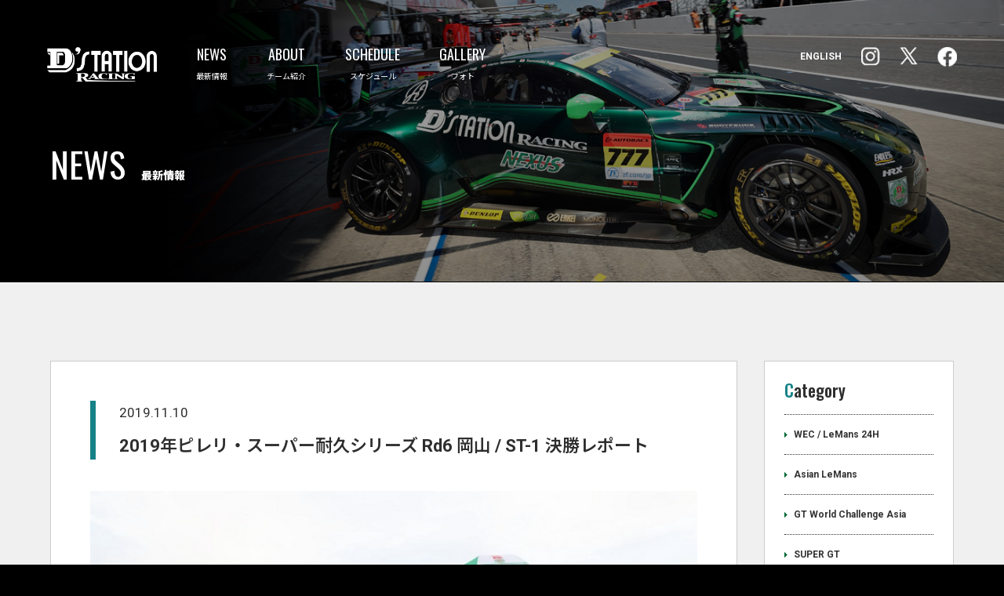

--- FILE ---
content_type: text/html; charset=UTF-8
request_url: https://dstation-racing.jp/news/super-taikyu/19111001.html
body_size: 3884
content:
<!DOCTYPE html>
<html lang="ja">

<head>
    <meta charset="utf-8">
    <title>2019年ピレリ・スーパー耐久シリーズ Rd6 岡山 / ST-1 決勝レポート - NEWS - 最新情報 - D'station Racing - D'ステーション レーシング</title>
    <meta name="description" content="D'station Racingのウェブサイト「ABOUT」ページです。">
    <meta name="keyword" content="レーシングチーム,レース,Race,Racing Team,D'station,">
    <meta name="viewport" content="width=device-width,initial-scale=1">
    <link rel="icon" sizes="192x192" href="/common/image/homeIcon.png">
    <link rel="apple-touch-icon" href="/common/image/homeIcon.png">
    <link href="/common/css/style.css" rel="stylesheet" type="text/css" media="all">
    <script type="text/javascript" src="https://ajax.googleapis.com/ajax/libs/jquery/1/jquery.min.js"></script>
    <script type="text/javascript" src="/common/js/common.js"></script>
    <script src="/common/js/jquery.inview.js"></script>
</head>

<body id="top" class="subdirectory">

<header class="header fadeIn_fast">
    <a href="/" class="menuFix_logo pcHide"><img src="/common/image/logo2.png" alt="D'station Racing" class="image"></a>
    <div class="hamburgerMenu">
        <div class="hamburgerMenubtn">
            <div class="nav-toggle">
                <div><span></span><span></span><span></span></div>
            </div>
        </div>
    </div>
    <div class="hamburgerMenuBg flex">
        <div class="mainmenu">
            <ul class="flex">
                <li class="m1 menulogo"><a href="/"><img src="/common/image/logo1.png" alt="D'station Racing" class="image"></a></li>
                <li class="m1"><a href="/news/"><span class="ff1">NEWS</span><span class="jpTxt">最新情報</span></a></li>
                <li class="m1"><a href="/about/"><span class="ff1">ABOUT</span><span class="jpTxt">チーム紹介</span></a></li>
                <li class="m1"><a href="/schedule/2025/"><span class="ff1">SCHEDULE</span><span class="jpTxt">スケジュール</span></a></li>
                <li class="m1"><a href="/gallery/"><span class="ff1">GALLERY</span><span class="jpTxt">フォト</span></a></li>
            </ul>
        </div>
        <div class="submenu">
            <ul class="flex">
                <li class="icon_en"><a href="/about/english.html">ENGLISH</a></li>
                <li class="sns_insta"><a href="https://instagram.com/dstation_racing/" target="_blank">facebook</a></li>
                <li class="sns_x"><a href="https://twitter.com/dstation_racing" target="_blank">X</a></li>
                <li class="sns_fb"><a href="https://www.facebook.com/DstationRacing/" target="_blank">Instagram</a></li>
            </ul>
        </div>
    </div>
</header>
    <section class="title2nd fadeIn white about_jp_title">
        <h2 class="title"><span class="en ff1">NEWS</span><span class="jp">最新情報</span></a></h2>
        <img src="/common/image/news_mainImg.jpg" alt="" class="mainimg">
    </section>

    <section class="news section2nd fadeIn">
        <div class="mainWrap flex">
            <div class="leftBox">

                                                                                <div class="mainBox fadeIn">

                            <div class="titleBox">
                                <p class="date">
                                    2019.11.10                                </p>
                                <h3>
                                    2019年ピレリ・スーパー耐久シリーズ Rd6 岡山 / ST-1 決勝レポート                                </h3>
                            </div>

                            <article class="articleBox">
                                <p><img fetchpriority="high" decoding="async" src="https://dstation-racing.jp/wp/wp-content/uploads/2019/11/75341177_2509750579143226_5002437345538998272_o.jpg" alt="" width="675" height="450" class="alignnone size-full wp-image-1349" srcset="https://dstation-racing.jp/wp/wp-content/uploads/2019/11/75341177_2509750579143226_5002437345538998272_o.jpg 675w, https://dstation-racing.jp/wp/wp-content/uploads/2019/11/75341177_2509750579143226_5002437345538998272_o-300x200.jpg 300w" sizes="(max-width: 675px) 100vw, 675px" /></p>
<p>11月10日、ピレリ スーパー耐久シリーズ第6戦『スーパー耐久レース in 岡山』のグループ1の決勝レースが、岡山県の岡山国際サーキットで行われました。星野辰也選手／織戸学選手／濱健二選手のトリオでST-1クラスに参戦するD&#8217;station Porscheは、午後1時30分からのレースで濱選手がスタートドライバーを担当。43周をこなし、中盤は星野辰也選手がきっちりと30周のスティントを担当。最後は織戸学選手がフィニッシュドライバーを担当。きっちりと33周を走り、3時間のレースをフィニッシュしチャンピオン獲得の一年を優勝で締めくくることができました。一年間ご声援ありがとうございました！</p>
<p><img decoding="async" src="https://dstation-racing.jp/wp/wp-content/uploads/2019/11/74886496_2509750969143187_6364196034276491264_o.jpg" alt="" width="675" height="450" class="alignnone size-full wp-image-1350" srcset="https://dstation-racing.jp/wp/wp-content/uploads/2019/11/74886496_2509750969143187_6364196034276491264_o.jpg 675w, https://dstation-racing.jp/wp/wp-content/uploads/2019/11/74886496_2509750969143187_6364196034276491264_o-300x200.jpg 300w" sizes="(max-width: 675px) 100vw, 675px" /></p>
<p><img decoding="async" src="https://dstation-racing.jp/wp/wp-content/uploads/2019/11/75090115_2509751335809817_6224802578627035136_o.jpg" alt="" width="675" height="450" class="alignnone size-full wp-image-1351" srcset="https://dstation-racing.jp/wp/wp-content/uploads/2019/11/75090115_2509751335809817_6224802578627035136_o.jpg 675w, https://dstation-racing.jp/wp/wp-content/uploads/2019/11/75090115_2509751335809817_6224802578627035136_o-300x200.jpg 300w" sizes="(max-width: 675px) 100vw, 675px" /></p>
<p><img loading="lazy" decoding="async" src="https://dstation-racing.jp/wp/wp-content/uploads/2019/11/75224716_2509752529143031_4641921656183324672_o.jpg" alt="" width="675" height="450" class="alignnone size-full wp-image-1352" srcset="https://dstation-racing.jp/wp/wp-content/uploads/2019/11/75224716_2509752529143031_4641921656183324672_o.jpg 675w, https://dstation-racing.jp/wp/wp-content/uploads/2019/11/75224716_2509752529143031_4641921656183324672_o-300x200.jpg 300w" sizes="(max-width: 675px) 100vw, 675px" /></p>
                            </article><!--articleBox-->

                                            
                </div><!--mainBox-->

                <p class="btn1"><a href="https://dstation-racing.jp/./news"><i class="fas fa-arrow-left"></i> NEWSトップへ戻る</a></p>
            </div><!--leftBox-->

            <aside class="sidebar">

<h4 class="ff1">Category</h4>

<ul class="category">
<li><a href="https://dstation-racing.jp/./news/wec-lemans24h">WEC / LeMans 24H</a></li>
<li><a href="https://dstation-racing.jp/./news/aslms">Asian LeMans</a></li>
<li><a href="https://dstation-racing.jp/./news/gt-world-challenge-asia">GT World Challenge Asia</a></li>
<li><a href="https://dstation-racing.jp/./news/super-gt">SUPER GT</a></li>
<li><a href="https://dstation-racing.jp/./news/super-taikyu">Super Taikyu</a></li>
</ul>

<ul class="category">
<li><a href="https://dstation-racing.jp/./news/work-shop">Work Shop</a></li>
<li><a href="https://dstation-racing.jp/./news/e-sport">e-Sport</a></li>
<li><a href="https://dstation-racing.jp/./news/announcement">Announcement</a></li>
</ul>

<h4 class="ff1">Recent Entries</h4>
<ul class="recent">
<li><a href="https://dstation-racing.jp/news/super-taikyu/2025111701.html">2025年 スーパー耐久シリーズ 第7戦 富士のフォトギャラリーを公開しました。</a></li>
<li><a href="https://dstation-racing.jp/news/super-taikyu/2025111602.html">2025年 スーパー耐久シリーズ 第7戦 富士 / ST-1 決勝レポート</a></li>
<li><a href="https://dstation-racing.jp/news/super-taikyu/2025111601.html">2025年 スーパー耐久シリーズ 第7戦 富士 / ST-X 決勝レポート</a></li>
<li><a href="https://dstation-racing.jp/news/super-taikyu/2025111501.html">2025年 スーパー耐久シリーズ 第7戦 富士 / 予選レポート</a></li>
<li><a href="https://dstation-racing.jp/news/2025111301.html">2025年 スーパー耐久シリーズ 第7戦 / 富士スピードウェイ</a></li>
</ul>

<h4 class="ff1">Archives</h4>
<div class="archives">
<select name="archive-dropdown" onChange='document.location.href=this.options[this.selectedIndex].value;'>
<option value="">月を選択</option>
	<option value='https://dstation-racing.jp/2025/11'> 2025年11月 &nbsp;(9)</option>
	<option value='https://dstation-racing.jp/2025/10'> 2025年10月 &nbsp;(11)</option>
	<option value='https://dstation-racing.jp/2025/09'> 2025年9月 &nbsp;(5)</option>
	<option value='https://dstation-racing.jp/2025/08'> 2025年8月 &nbsp;(11)</option>
	<option value='https://dstation-racing.jp/2025/07'> 2025年7月 &nbsp;(8)</option>
	<option value='https://dstation-racing.jp/2025/06'> 2025年6月 &nbsp;(8)</option>
	<option value='https://dstation-racing.jp/2025/05'> 2025年5月 &nbsp;(8)</option>
	<option value='https://dstation-racing.jp/2025/04'> 2025年4月 &nbsp;(11)</option>
	<option value='https://dstation-racing.jp/2025/03'> 2025年3月 &nbsp;(11)</option>
	<option value='https://dstation-racing.jp/2025/02'> 2025年2月 &nbsp;(4)</option>
	<option value='https://dstation-racing.jp/2024/12'> 2024年12月 &nbsp;(5)</option>
	<option value='https://dstation-racing.jp/2024/11'> 2024年11月 &nbsp;(5)</option>
	<option value='https://dstation-racing.jp/2024/10'> 2024年10月 &nbsp;(3)</option>
	<option value='https://dstation-racing.jp/2024/09'> 2024年9月 &nbsp;(10)</option>
	<option value='https://dstation-racing.jp/2024/08'> 2024年8月 &nbsp;(9)</option>
	<option value='https://dstation-racing.jp/2024/07'> 2024年7月 &nbsp;(10)</option>
	<option value='https://dstation-racing.jp/2024/06'> 2024年6月 &nbsp;(18)</option>
	<option value='https://dstation-racing.jp/2024/05'> 2024年5月 &nbsp;(11)</option>
	<option value='https://dstation-racing.jp/2024/04'> 2024年4月 &nbsp;(10)</option>
	<option value='https://dstation-racing.jp/2024/03'> 2024年3月 &nbsp;(13)</option>
	<option value='https://dstation-racing.jp/2024/02'> 2024年2月 &nbsp;(15)</option>
	<option value='https://dstation-racing.jp/2024/01'> 2024年1月 &nbsp;(3)</option>
	<option value='https://dstation-racing.jp/2023/12'> 2023年12月 &nbsp;(5)</option>
	<option value='https://dstation-racing.jp/2023/11'> 2023年11月 &nbsp;(12)</option>
	<option value='https://dstation-racing.jp/2023/10'> 2023年10月 &nbsp;(6)</option>
	<option value='https://dstation-racing.jp/2023/09'> 2023年9月 &nbsp;(13)</option>
	<option value='https://dstation-racing.jp/2023/08'> 2023年8月 &nbsp;(6)</option>
	<option value='https://dstation-racing.jp/2023/07'> 2023年7月 &nbsp;(16)</option>
	<option value='https://dstation-racing.jp/2023/06'> 2023年6月 &nbsp;(14)</option>
	<option value='https://dstation-racing.jp/2023/05'> 2023年5月 &nbsp;(7)</option>
	<option value='https://dstation-racing.jp/2023/04'> 2023年4月 &nbsp;(9)</option>
	<option value='https://dstation-racing.jp/2023/03'> 2023年3月 &nbsp;(10)</option>
	<option value='https://dstation-racing.jp/2023/02'> 2023年2月 &nbsp;(8)</option>
	<option value='https://dstation-racing.jp/2023/01'> 2023年1月 &nbsp;(2)</option>
	<option value='https://dstation-racing.jp/2022/12'> 2022年12月 &nbsp;(3)</option>
	<option value='https://dstation-racing.jp/2022/11'> 2022年11月 &nbsp;(12)</option>
	<option value='https://dstation-racing.jp/2022/10'> 2022年10月 &nbsp;(3)</option>
	<option value='https://dstation-racing.jp/2022/09'> 2022年9月 &nbsp;(18)</option>
	<option value='https://dstation-racing.jp/2022/08'> 2022年8月 &nbsp;(6)</option>
	<option value='https://dstation-racing.jp/2022/07'> 2022年7月 &nbsp;(19)</option>
	<option value='https://dstation-racing.jp/2022/06'> 2022年6月 &nbsp;(8)</option>
	<option value='https://dstation-racing.jp/2022/05'> 2022年5月 &nbsp;(6)</option>
	<option value='https://dstation-racing.jp/2022/04'> 2022年4月 &nbsp;(1)</option>
	<option value='https://dstation-racing.jp/2022/03'> 2022年3月 &nbsp;(9)</option>
	<option value='https://dstation-racing.jp/2022/02'> 2022年2月 &nbsp;(13)</option>
	<option value='https://dstation-racing.jp/2022/01'> 2022年1月 &nbsp;(3)</option>
	<option value='https://dstation-racing.jp/2021/12'> 2021年12月 &nbsp;(1)</option>
	<option value='https://dstation-racing.jp/2021/11'> 2021年11月 &nbsp;(7)</option>
	<option value='https://dstation-racing.jp/2021/10'> 2021年10月 &nbsp;(3)</option>
	<option value='https://dstation-racing.jp/2021/09'> 2021年9月 &nbsp;(9)</option>
	<option value='https://dstation-racing.jp/2021/08'> 2021年8月 &nbsp;(12)</option>
	<option value='https://dstation-racing.jp/2021/07'> 2021年7月 &nbsp;(8)</option>
	<option value='https://dstation-racing.jp/2021/06'> 2021年6月 &nbsp;(5)</option>
	<option value='https://dstation-racing.jp/2021/05'> 2021年5月 &nbsp;(8)</option>
	<option value='https://dstation-racing.jp/2021/04'> 2021年4月 &nbsp;(7)</option>
	<option value='https://dstation-racing.jp/2021/03'> 2021年3月 &nbsp;(7)</option>
	<option value='https://dstation-racing.jp/2021/02'> 2021年2月 &nbsp;(16)</option>
	<option value='https://dstation-racing.jp/2021/01'> 2021年1月 &nbsp;(5)</option>
	<option value='https://dstation-racing.jp/2020/12'> 2020年12月 &nbsp;(8)</option>
	<option value='https://dstation-racing.jp/2020/11'> 2020年11月 &nbsp;(13)</option>
	<option value='https://dstation-racing.jp/2020/10'> 2020年10月 &nbsp;(16)</option>
	<option value='https://dstation-racing.jp/2020/09'> 2020年9月 &nbsp;(8)</option>
	<option value='https://dstation-racing.jp/2020/08'> 2020年8月 &nbsp;(11)</option>
	<option value='https://dstation-racing.jp/2020/07'> 2020年7月 &nbsp;(7)</option>
	<option value='https://dstation-racing.jp/2020/06'> 2020年6月 &nbsp;(4)</option>
	<option value='https://dstation-racing.jp/2020/04'> 2020年4月 &nbsp;(1)</option>
	<option value='https://dstation-racing.jp/2020/03'> 2020年3月 &nbsp;(4)</option>
	<option value='https://dstation-racing.jp/2020/02'> 2020年2月 &nbsp;(5)</option>
	<option value='https://dstation-racing.jp/2020/01'> 2020年1月 &nbsp;(5)</option>
	<option value='https://dstation-racing.jp/2019/12'> 2019年12月 &nbsp;(1)</option>
	<option value='https://dstation-racing.jp/2019/11'> 2019年11月 &nbsp;(13)</option>
	<option value='https://dstation-racing.jp/2019/10'> 2019年10月 &nbsp;(6)</option>
	<option value='https://dstation-racing.jp/2019/09'> 2019年9月 &nbsp;(15)</option>
	<option value='https://dstation-racing.jp/2019/08'> 2019年8月 &nbsp;(7)</option>
	<option value='https://dstation-racing.jp/2019/07'> 2019年7月 &nbsp;(9)</option>
	<option value='https://dstation-racing.jp/2019/06'> 2019年6月 &nbsp;(14)</option>
	<option value='https://dstation-racing.jp/2019/05'> 2019年5月 &nbsp;(12)</option>
	<option value='https://dstation-racing.jp/2019/04'> 2019年4月 &nbsp;(11)</option>
	<option value='https://dstation-racing.jp/2019/03'> 2019年3月 &nbsp;(5)</option>
	<option value='https://dstation-racing.jp/2019/02'> 2019年2月 &nbsp;(2)</option>
	<option value='https://dstation-racing.jp/2018/11'> 2018年11月 &nbsp;(4)</option>
	<option value='https://dstation-racing.jp/2018/10'> 2018年10月 &nbsp;(12)</option>
	<option value='https://dstation-racing.jp/2018/09'> 2018年9月 &nbsp;(5)</option>
	<option value='https://dstation-racing.jp/2018/08'> 2018年8月 &nbsp;(11)</option>
	<option value='https://dstation-racing.jp/2018/07'> 2018年7月 &nbsp;(11)</option>
	<option value='https://dstation-racing.jp/2018/06'> 2018年6月 &nbsp;(7)</option>
	<option value='https://dstation-racing.jp/2018/05'> 2018年5月 &nbsp;(12)</option>
	<option value='https://dstation-racing.jp/2018/04'> 2018年4月 &nbsp;(8)</option>
	<option value='https://dstation-racing.jp/2018/03'> 2018年3月 &nbsp;(7)</option>
	<option value='https://dstation-racing.jp/2018/02'> 2018年2月 &nbsp;(3)</option>
	<option value='https://dstation-racing.jp/2018/01'> 2018年1月 &nbsp;(8)</option>
	<option value='https://dstation-racing.jp/2017/12'> 2017年12月 &nbsp;(5)</option>
	<option value='https://dstation-racing.jp/2017/11'> 2017年11月 &nbsp;(4)</option>
	<option value='https://dstation-racing.jp/2017/10'> 2017年10月 &nbsp;(2)</option>
	<option value='https://dstation-racing.jp/2017/08'> 2017年8月 &nbsp;(2)</option>
</select>
</div>

<figure class="banner"><a href="https://www.instagram.com/dstation_racing/" target="_blank"><img src="/common/image/banner_insta.jpg" alt="D'station Racing Official Instagram"></a></figure>
<figure class="banner"><a href="https://twitter.com/dstation_racing" target="_blank"><img src="/common/image/banner_tw.jpg" alt="D'station Racing Official X"></a></figure>
<figure class="banner"><a href="https://www.facebook.com/DstationRacing/" target="_blank"><img src="/common/image/banner_fb.jpg" alt="D'station Racing Official facebook Page"></a></figure>
<figure class="banner"><a href="http://www.nexus-group.jp/info/" target="_blank"><img src="/common/image/banner_nexus.jpg" alt="NEXUS News Release"></a></figure>
<figure class="banner"><a href="https://fresh-angels.com/" target="_blank"><img src="/common/image/banner_fa.jpg" alt="Fresh Angels"></a></figure>

</aside><!--sidebar-->
        </div><!--mainWrap-->
    </section><!--section2nd-->






    <!--<section class="common_partners section_ptn1 white fadeIn">
    <h2 class="title ff1">PARTNERS</h2>
    <div class="partners mainWrap flex">
        <div class="item"><a href="https://www.astonmartin.com/en/our-world/aston-martin-racing" target="_blank"><img src="/common/image/sponsor/amr.jpg" alt="Aston Martin Racing"></a></div>
        <div class="item"><a href="https://tyre.dunlop.co.jp/" target="_blank"><img src="/common/image/sponsor/dunlop.jpg" alt="ダンロップタイヤ"></a></div>
        <div class="item"><a href="https://www.enkei.co.jp/" target="_blank"><img src="/common/image/sponsor/enkei.jpg" alt="ENKEI WHEELS"></a></div>
        <div class="item"><a href="https://www.endless-sport.co.jp/" target="_blank"><img src="/common/image/sponsor/endless.jpg" alt="ENDLESS"></a></div>
        <div class="item"><a href="https://www.hrxtech.eu/" target="_blank"><img src="/common/image/sponsor/hrx.jpg" alt="HRX"></a></div>
        <div class="item"><a href="https://hampersand.jp/" target="_blank"><img src="/common/image/sponsor/hampersand.jpg" alt="H ampersand"></a></div>
    </div>
</section>
-->
<ul class="pagetop">
    <li><a href="#top">PAGETOP</a></li>
</ul>

<footer class="footer white fadeIn">
    <a href="/" class="logo"><img src="/common/image/logo2.png" alt="D'STATION" class="image"></a>
    <ul class="sns flex">
        <li class="sns_insta"><a href="https://instagram.com/dstation_racing/" target="_blank">facebook</a></li>
        <li class="sns_x"><a href="https://twitter.com/dstation_racing" target="_blank">X</a></li>
        <li class="sns_fb"><a href="https://www.facebook.com/DstationRacing/" target="_blank">Instagram</a></li>
    </ul>
    <p class="copyright">Copyright &copy; D'station Racing. All rights Reserved.</p>
</footer>
</body>

</html>

--- FILE ---
content_type: application/javascript
request_url: https://dstation-racing.jp/common/js/common.js
body_size: 787
content:
////////////////////// Header Menu //////////////////////
$(function () {
	var pos = 0;
	var menu = $('.header');
	var body = $('body');

	$(window).on('scroll', function () {
		if ($(this).scrollTop() < pos) {
			//上スクロール
			menu.addClass('fixed');
			body.addClass('addheight');
		} else {
			//下スクロール
			menu.removeClass('fixed');
			body.removeClass('addheight');
		}
		pos = $(this).scrollTop();
	});

	//一番上までスクロール
	$(window).scroll(function () {
		if ($(this).scrollTop() > 1) {
		} else {
			menu.removeClass('fixed');
			body.removeClass('addheight');
		}
	});
});

////////////////////// pagetop //////////////////////

$(function(){
	$(".pagetop a").click(function(){
	$('html,body').animate({ scrollTop: $($(this).attr("href")).offset().top }, 800,'swing');
	return false;
	})
});
$(function() {
   $(window).scroll(function () {
	   var mainBig = $(this).scrollTop();
	   var mainSmall = 1;
	   if(mainBig > mainSmall) {
		   $(".pagetop").fadeIn(700);
	   } else if(mainBig < mainSmall) {
		   $(".pagetop").fadeOut(200);
	   }
   });
});
////////////////////// Page Scroll //////////////////////

$(function(){
	$('a[href^="#"]').click(function() {
	   var speed = 700;
	   var href= $(this).attr("href");
	   var target = $(href == "#" || href == "" ? 'html' : href);
	   var position = target.offset().top;
	   $('body,html').animate({scrollTop:position}, speed, 'swing');
	   return false;
	});
 });

////////////////////// Hamburger Menu //////////////////////

$(function () {
	$('.hamburgerMenu').click(function () {
		$('body .hamburgerMenuBg').toggleClass('hamburgerMenuOp animated bounceInRight');
		$('body .hamburgerMenu .btn').toggleClass('hamburgerMenuBtnOp');
		$('body').toggleClass('open');
	});
});

////////////////////// アニメーション //////////////////////

$(function () {

	$('.fadeIn').on('inview', function (event, isInView, visiblePartX, visiblePartY) { console.log(isInView); if (isInView) { $(this).stop().addClass('fadeIn_anime'); } });
	$('.fadeIn_fast').on('inview', function (event, isInView, visiblePartX, visiblePartY) { console.log(isInView); if (isInView) { $(this).stop().addClass('fadeIn_fast_anime'); } });
	$('.slideUp').on('inview', function (event, isInView, visiblePartX, visiblePartY) { console.log(isInView); if (isInView) { $(this).stop().addClass('slideUp_anime'); } });
	$('.slide_left').on('inview', function (event, isInView, visiblePartX, visiblePartY) { console.log(isInView); if (isInView) { $(this).stop().addClass('slide_left_anime'); } });
	$('.slide_right').on('inview', function (event, isInView, visiblePartX, visiblePartY) { console.log(isInView); if (isInView) { $(this).stop().addClass('slide_right_anime'); } });
	$('.zoomIn').on('inview', function (event, isInView, visiblePartX, visiblePartY) { console.log(isInView); if (isInView) { $(this).stop().addClass('zoomIn_anime'); } });
	$('.zoomOut').on('inview', function (event, isInView, visiblePartX, visiblePartY) { console.log(isInView); if (isInView) { $(this).stop().addClass('zoomOut_anime'); } });
	$('.text_slide').on('inview', function (event, isInView, visiblePartX, visiblePartY) { console.log(isInView); if (isInView) { $(this).stop().addClass('text_slide_anime'); } });

});